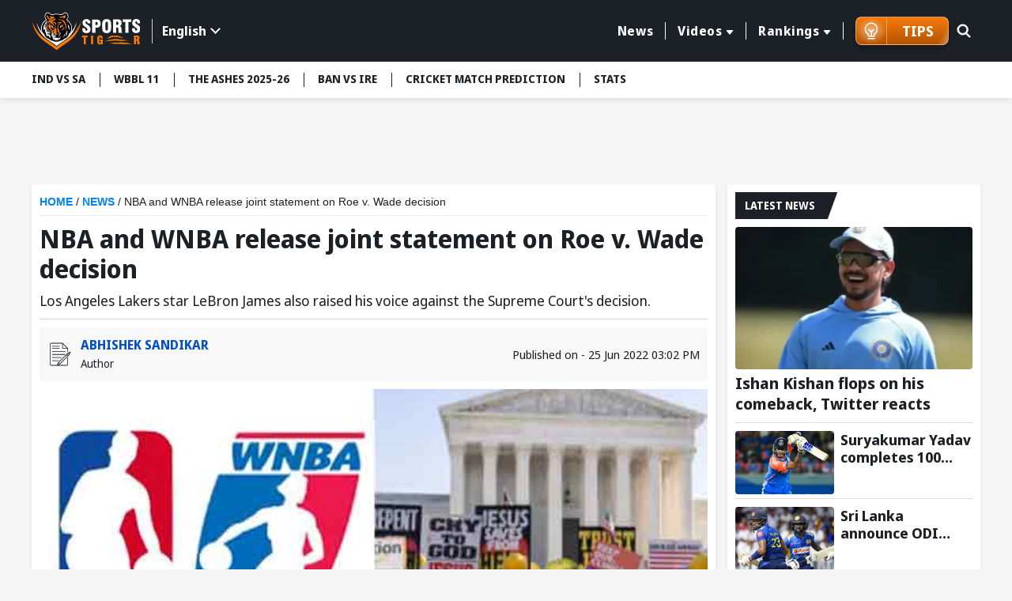

--- FILE ---
content_type: image/svg+xml
request_url: https://media.sportstiger.com/assets/images/quotes_icon.svg
body_size: -25
content:
<svg width="32" height="32" viewBox="0 0 32 32" fill="none" xmlns="http://www.w3.org/2000/svg">
<path d="M12 4H3C1.346 4 0 5.346 0 7V16C0 17.654 1.346 19 3 19H7.037L5.519 26.81C5.491 26.9547 5.49532 27.1038 5.53166 27.2466C5.56799 27.3894 5.63544 27.5224 5.72917 27.6361C5.82291 27.7498 5.94061 27.8414 6.07387 27.9043C6.20713 27.9672 6.35264 27.9999 6.5 28H9.74C10.61 28 11.382 27.431 11.646 26.607L14.556 19.702C14.573 19.662 14.587 19.622 14.599 19.582C14.865 18.623 15 17.632 15 16.637V7C15 5.346 13.654 4 12 4ZM29 4H20C18.346 4 17 5.346 17 7V16C17 17.654 18.346 19 20 19H24.037L22.519 26.81C22.4904 26.9547 22.4944 27.104 22.5305 27.2471C22.5666 27.3901 22.634 27.5234 22.7278 27.6372C22.8217 27.751 22.9396 27.8426 23.0732 27.9054C23.2067 27.9681 23.3525 28.0004 23.5 28H26.74C27.61 28 28.383 27.431 28.645 26.607L31.557 19.702C31.573 19.662 31.587 19.622 31.599 19.581C31.865 18.622 32 17.631 32 16.637V7C32 5.346 30.654 4 29 4Z" fill="#8CBAFF"/>
</svg>
